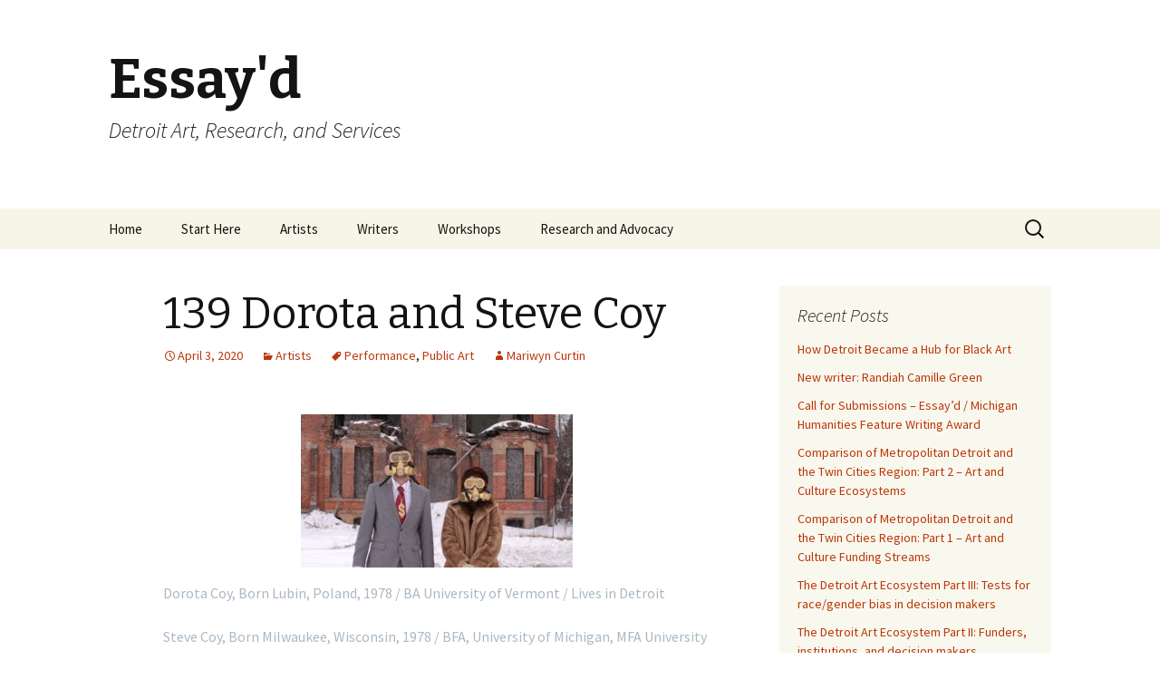

--- FILE ---
content_type: text/html; charset=UTF-8
request_url: https://essayd.org/?p=3432
body_size: 12734
content:
<!DOCTYPE html>
<!--[if IE 7]>
<html class="ie ie7" lang="en-US">
<![endif]-->
<!--[if IE 8]>
<html class="ie ie8" lang="en-US">
<![endif]-->
<!--[if !(IE 7) & !(IE 8)]><!-->
<html lang="en-US">
<!--<![endif]-->
<head>
	<meta charset="UTF-8">
	<meta name="viewport" content="width=device-width">
	<title>139 Dorota and Steve Coy | Essay&#039;d</title>
	<link rel="profile" href="http://gmpg.org/xfn/11">
	<link rel="pingback" href="https://essayd.org/wp/xmlrpc.php">
	<!--[if lt IE 9]>
	<script src="https://essayd.org/wp/wp-content/themes/twentythirteen/js/html5.js"></script>
	<![endif]-->
	<link rel='dns-prefetch' href='//fonts.googleapis.com' />
<link rel='dns-prefetch' href='//s.w.org' />
<link rel="alternate" type="application/rss+xml" title="Essay&#039;d &raquo; Feed" href="https://essayd.org/?feed=rss2" />
<link rel="alternate" type="application/rss+xml" title="Essay&#039;d &raquo; Comments Feed" href="https://essayd.org/?feed=comments-rss2" />
<link rel="alternate" type="application/rss+xml" title="Essay&#039;d &raquo; 139 Dorota and Steve Coy Comments Feed" href="https://essayd.org/?feed=rss2&#038;p=3432" />
		<script type="text/javascript">
			window._wpemojiSettings = {"baseUrl":"https:\/\/s.w.org\/images\/core\/emoji\/12.0.0-1\/72x72\/","ext":".png","svgUrl":"https:\/\/s.w.org\/images\/core\/emoji\/12.0.0-1\/svg\/","svgExt":".svg","source":{"concatemoji":"https:\/\/essayd.org\/wp\/wp-includes\/js\/wp-emoji-release.min.js?ver=5.3.20"}};
			!function(e,a,t){var n,r,o,i=a.createElement("canvas"),p=i.getContext&&i.getContext("2d");function s(e,t){var a=String.fromCharCode;p.clearRect(0,0,i.width,i.height),p.fillText(a.apply(this,e),0,0);e=i.toDataURL();return p.clearRect(0,0,i.width,i.height),p.fillText(a.apply(this,t),0,0),e===i.toDataURL()}function c(e){var t=a.createElement("script");t.src=e,t.defer=t.type="text/javascript",a.getElementsByTagName("head")[0].appendChild(t)}for(o=Array("flag","emoji"),t.supports={everything:!0,everythingExceptFlag:!0},r=0;r<o.length;r++)t.supports[o[r]]=function(e){if(!p||!p.fillText)return!1;switch(p.textBaseline="top",p.font="600 32px Arial",e){case"flag":return s([127987,65039,8205,9895,65039],[127987,65039,8203,9895,65039])?!1:!s([55356,56826,55356,56819],[55356,56826,8203,55356,56819])&&!s([55356,57332,56128,56423,56128,56418,56128,56421,56128,56430,56128,56423,56128,56447],[55356,57332,8203,56128,56423,8203,56128,56418,8203,56128,56421,8203,56128,56430,8203,56128,56423,8203,56128,56447]);case"emoji":return!s([55357,56424,55356,57342,8205,55358,56605,8205,55357,56424,55356,57340],[55357,56424,55356,57342,8203,55358,56605,8203,55357,56424,55356,57340])}return!1}(o[r]),t.supports.everything=t.supports.everything&&t.supports[o[r]],"flag"!==o[r]&&(t.supports.everythingExceptFlag=t.supports.everythingExceptFlag&&t.supports[o[r]]);t.supports.everythingExceptFlag=t.supports.everythingExceptFlag&&!t.supports.flag,t.DOMReady=!1,t.readyCallback=function(){t.DOMReady=!0},t.supports.everything||(n=function(){t.readyCallback()},a.addEventListener?(a.addEventListener("DOMContentLoaded",n,!1),e.addEventListener("load",n,!1)):(e.attachEvent("onload",n),a.attachEvent("onreadystatechange",function(){"complete"===a.readyState&&t.readyCallback()})),(n=t.source||{}).concatemoji?c(n.concatemoji):n.wpemoji&&n.twemoji&&(c(n.twemoji),c(n.wpemoji)))}(window,document,window._wpemojiSettings);
		</script>
		<style type="text/css">
img.wp-smiley,
img.emoji {
	display: inline !important;
	border: none !important;
	box-shadow: none !important;
	height: 1em !important;
	width: 1em !important;
	margin: 0 .07em !important;
	vertical-align: -0.1em !important;
	background: none !important;
	padding: 0 !important;
}
</style>
	<link rel='stylesheet' id='wp-block-library-css'  href='https://essayd.org/wp/wp-includes/css/dist/block-library/style.min.css?ver=5.3.20' type='text/css' media='all' />
<link rel='stylesheet' id='twentythirteen-fonts-css'  href='//fonts.googleapis.com/css?family=Source+Sans+Pro%3A300%2C400%2C700%2C300italic%2C400italic%2C700italic%7CBitter%3A400%2C700&#038;subset=latin%2Clatin-ext' type='text/css' media='all' />
<link rel='stylesheet' id='genericons-css'  href='https://essayd.org/wp/wp-content/themes/twentythirteen/genericons/genericons.css?ver=3.03' type='text/css' media='all' />
<link rel='stylesheet' id='twentythirteen-style-css'  href='https://essayd.org/wp/wp-content/themes/twentythirteen/style.css?ver=2013-07-18' type='text/css' media='all' />
<!--[if lt IE 9]>
<link rel='stylesheet' id='twentythirteen-ie-css'  href='https://essayd.org/wp/wp-content/themes/twentythirteen/css/ie.css?ver=2013-07-18' type='text/css' media='all' />
<![endif]-->
<script type='text/javascript' src='https://essayd.org/wp/wp-includes/js/jquery/jquery.js?ver=1.12.4-wp'></script>
<script type='text/javascript' src='https://essayd.org/wp/wp-includes/js/jquery/jquery-migrate.min.js?ver=1.4.1'></script>
<link rel='https://api.w.org/' href='https://essayd.org/index.php?rest_route=/' />
<link rel="EditURI" type="application/rsd+xml" title="RSD" href="https://essayd.org/wp/xmlrpc.php?rsd" />
<link rel="wlwmanifest" type="application/wlwmanifest+xml" href="https://essayd.org/wp/wp-includes/wlwmanifest.xml" /> 
<link rel='prev' title='138 Gracie Xavier' href='https://essayd.org/?p=3415' />
<link rel='next' title='Workshop &#8211; The Questions of ONLINE Curating' href='https://essayd.org/?p=3462' />
<meta name="generator" content="WordPress 5.3.20" />
<link rel="canonical" href="https://essayd.org/?p=3432" />
<link rel='shortlink' href='https://essayd.org/?p=3432' />
<link rel="alternate" type="application/json+oembed" href="https://essayd.org/index.php?rest_route=%2Foembed%2F1.0%2Fembed&#038;url=https%3A%2F%2Fessayd.org%2F%3Fp%3D3432" />
<link rel="alternate" type="text/xml+oembed" href="https://essayd.org/index.php?rest_route=%2Foembed%2F1.0%2Fembed&#038;url=https%3A%2F%2Fessayd.org%2F%3Fp%3D3432&#038;format=xml" />
</head>

<body class="post-template-default single single-post postid-3432 single-format-standard sidebar">
	<div id="page" class="hfeed site">
		<header id="masthead" class="site-header" role="banner">
			<a class="home-link" href="https://essayd.org/" title="Essay&#039;d" rel="home">
				<h1 class="site-title">Essay&#039;d</h1>
				<h2 class="site-description">Detroit Art, Research, and Services</h2>
			</a>

			<div id="navbar" class="navbar">
				<nav id="site-navigation" class="navigation main-navigation" role="navigation">
					<button class="menu-toggle">Menu</button>
					<a class="screen-reader-text skip-link" href="#content" title="Skip to content">Skip to content</a>
					<div class="menu-menu-1-container"><ul id="menu-menu-1" class="nav-menu"><li id="menu-item-2969" class="menu-item menu-item-type-custom menu-item-object-custom menu-item-home menu-item-2969"><a href="http://essayd.org/">Home</a></li>
<li id="menu-item-3079" class="menu-item menu-item-type-post_type menu-item-object-page menu-item-has-children menu-item-3079"><a href="https://essayd.org/?page_id=3077">Start Here</a>
<ul class="sub-menu">
	<li id="menu-item-2970" class="menu-item menu-item-type-post_type menu-item-object-page menu-item-2970"><a href="https://essayd.org/?page_id=103">About</a></li>
	<li id="menu-item-4951" class="menu-item menu-item-type-post_type menu-item-object-page menu-item-4951"><a href="https://essayd.org/?page_id=4949">Essay&#8217;d Advisory Board</a></li>
	<li id="menu-item-3080" class="menu-item menu-item-type-post_type menu-item-object-page menu-item-3080"><a href="https://essayd.org/?page_id=3075">Contact</a></li>
	<li id="menu-item-3082" class="menu-item menu-item-type-custom menu-item-object-custom menu-item-3082"><a href="https://www.alliedmedia.org/essayd/donate">Donate</a></li>
	<li id="menu-item-3081" class="menu-item menu-item-type-custom menu-item-object-custom menu-item-3081"><a href="https://essayd.us10.list-manage.com/subscribe?u=6381cd93c18048c4076d41c05&#038;id=6596c61916">Join e-mail list</a></li>
	<li id="menu-item-3066" class="menu-item menu-item-type-taxonomy menu-item-object-category menu-item-3066"><a href="https://essayd.org/?cat=77">Purchase Books</a></li>
	<li id="menu-item-3650" class="menu-item menu-item-type-post_type menu-item-object-page menu-item-3650"><a href="https://essayd.org/?page_id=3648">Writing for Essay&#8217;d</a></li>
	<li id="menu-item-2973" class="menu-item menu-item-type-post_type menu-item-object-page menu-item-2973"><a href="https://essayd.org/?page_id=160">Thanks</a></li>
</ul>
</li>
<li id="menu-item-3199" class="menu-item menu-item-type-taxonomy menu-item-object-category current-post-ancestor current-menu-parent current-post-parent menu-item-has-children menu-item-3199"><a href="https://essayd.org/?cat=74">Artists</a>
<ul class="sub-menu">
	<li id="menu-item-3083" class="menu-item menu-item-type-taxonomy menu-item-object-category current-post-ancestor current-menu-parent current-post-parent menu-item-3083"><a href="https://essayd.org/?cat=74">View All</a></li>
	<li id="menu-item-4093" class="menu-item menu-item-type-post_type menu-item-object-post menu-item-4093"><a href="https://essayd.org/?p=4083">Filter by Subject</a></li>
	<li id="menu-item-4094" class="menu-item menu-item-type-post_type menu-item-object-post menu-item-4094"><a href="https://essayd.org/?p=4080">Filter by Medium</a></li>
	<li id="menu-item-4111" class="menu-item menu-item-type-taxonomy menu-item-object-category menu-item-4111"><a href="https://essayd.org/?cat=95">Survey&#8217;d</a></li>
</ul>
</li>
<li id="menu-item-3049" class="menu-item menu-item-type-taxonomy menu-item-object-category menu-item-3049"><a href="https://essayd.org/?cat=75">Writers</a></li>
<li id="menu-item-3050" class="menu-item menu-item-type-taxonomy menu-item-object-category menu-item-has-children menu-item-3050"><a href="https://essayd.org/?cat=76">Workshops</a>
<ul class="sub-menu">
	<li id="menu-item-3051" class="menu-item menu-item-type-taxonomy menu-item-object-category menu-item-3051"><a href="https://essayd.org/?cat=79">Upcoming Workshops</a></li>
	<li id="menu-item-3052" class="menu-item menu-item-type-taxonomy menu-item-object-category menu-item-3052"><a href="https://essayd.org/?cat=78">Past Workshops</a></li>
	<li id="menu-item-3172" class="menu-item menu-item-type-post_type menu-item-object-page menu-item-3172"><a href="https://essayd.org/?page_id=3169">Feedback from Past “Questions of Curating” Workshops</a></li>
	<li id="menu-item-3178" class="menu-item menu-item-type-post_type menu-item-object-page menu-item-3178"><a href="https://essayd.org/?page_id=3176">Feedback from Past Writing Workshops</a></li>
	<li id="menu-item-3752" class="menu-item menu-item-type-post_type menu-item-object-page menu-item-3752"><a href="https://essayd.org/?page_id=3730">Origin of the Questions of Curating Workshop</a></li>
	<li id="menu-item-3055" class="menu-item menu-item-type-post_type menu-item-object-page menu-item-3055"><a href="https://essayd.org/?page_id=3053">Request a Workshop</a></li>
</ul>
</li>
<li id="menu-item-4294" class="menu-item menu-item-type-post_type menu-item-object-page menu-item-has-children menu-item-4294"><a href="https://essayd.org/?page_id=4292">Research and Advocacy</a>
<ul class="sub-menu">
	<li id="menu-item-4295" class="menu-item menu-item-type-taxonomy menu-item-object-category menu-item-4295"><a href="https://essayd.org/?cat=99">Research</a></li>
	<li id="menu-item-4296" class="menu-item menu-item-type-taxonomy menu-item-object-category menu-item-4296"><a href="https://essayd.org/?cat=83">Advocacy</a></li>
</ul>
</li>
</ul></div>					<form role="search" method="get" class="search-form" action="https://essayd.org/">
				<label>
					<span class="screen-reader-text">Search for:</span>
					<input type="search" class="search-field" placeholder="Search &hellip;" value="" name="s" />
				</label>
				<input type="submit" class="search-submit" value="Search" />
			</form>				</nav><!-- #site-navigation -->
			</div><!-- #navbar -->
		</header><!-- #masthead -->

		<div id="main" class="site-main">

	<div id="primary" class="content-area">
		<div id="content" class="site-content" role="main">

						
				
<article id="post-3432" class="post-3432 post type-post status-publish format-standard hentry category-artists tag-performance tag-public-art">
	<header class="entry-header">
		
				<h1 class="entry-title">139 Dorota and Steve Coy</h1>
		
		<div class="entry-meta">
			<span class="date"><a href="https://essayd.org/?p=3432" title="Permalink to 139 Dorota and Steve Coy" rel="bookmark"><time class="entry-date" datetime="2020-04-03T10:01:53-04:00">April 3, 2020</time></a></span><span class="categories-links"><a href="https://essayd.org/?cat=74" rel="category">Artists</a></span><span class="tags-links"><a href="https://essayd.org/?tag=performance" rel="tag">Performance</a>, <a href="https://essayd.org/?tag=public-art" rel="tag">Public Art</a></span><span class="author vcard"><a class="url fn n" href="https://essayd.org/?author=27" title="View all posts by Mariwyn Curtin" rel="author">Mariwyn Curtin</a></span>					</div><!-- .entry-meta -->
	</header><!-- .entry-header -->

		<div class="entry-content">
		
<p></p>



<div class="wp-block-image"><figure class="aligncenter size-large"><img src="http://essayd.org/wp/wp-content/uploads/2020/04/hdlbanner1.jpg" alt="" class="wp-image-3446" /></figure></div>



<p class="has-text-color has-cyan-bluish-gray-color">Dorota Coy, Born Lubin, Poland, 1978 / BA University of Vermont / Lives in Detroit</p>



<p class="has-text-color has-cyan-bluish-gray-color">Steve Coy, Born Milwaukee, Wisconsin, 1978 / BFA, University of Michigan, MFA University of Hawaii / Lives in Detroit</p>



<p><strong>L</strong>ike many outside of Detroit, I first encountered the work of Dorota and Steve Coy through the film <em>Detropia</em> in 2012. Looking up at the glowing, gold-gas-masked <strong><em>Executives</em></strong> of the Hygienic Dress League Corporation (HDL) I never imagined that in 2020 I’d be emailing with Dorota to reschedule an interview when the opening of their exhibition <em>The Five Realms</em> at Wasserman Projects&nbsp; – along with all other social events in the city and across the world – was postponed due to a global pandemic.</p>



<p>As I clear my calendar, I wonder how many respirators are currently among HDL’s holdings, and whether that number affects the corporation’s value. There’s plenty of time for a deep dive on the internet to find out while I’m waiting for public life to resume.</p>



<p>What I discover is that Steve and Dorota Coy are not the Hygienic Dress League.</p>



<span id="more-3432"></span>



<p> The Coys, as part of a group of artists affiliated with the University of Hawaii, co-organized a 2006 exhibit in Honolulu called <em>Hygienic Dress League</em> that explored the absurd extremes of advertising, media, and fashion.  After moving to Detroit in 2007, Steve and Dorota established <strong><em>Hygienic Dress League Corporation</em></strong> as a legally registered entity “to engage in performance art the subject of which is the corporate form itself.” For a corporation with access to the tools of advertising, art and design, commerce and corporate structure, evidence of the League’s campaigns is more decentralized than one would expect. The corporate website organizes HDL’s projects and campaigns by city, but isn’t very comprehensive. There doesn’t seem to be information on the most recent or earliest work.</p>



<p>Trying to find my way to the very beginning of HDL and back is like following breadcrumbs through a city where recently refurbished buildings suddenly lapse into disrepair again. I turn down alleys of broken links, then round a corner to see the renovated and restaurant&#8217;ed Grand Army of the Republic Building covered once more with weathered plywood upon which a colorful <strong><em>Advertisement</em></strong> for … something? … appears unexpectedly in 2008. The surprise was the point, to startle a viewer into seeing things in a new way – maybe questioning advertising, maybe reconsidering the value of a boarded-up building in the neighborhood.</p>



<p>Another Detroit mural of the era directly exhorts “<strong>buy HYGIENIC DRESS LEAGUE</strong>” although HDL creates nothing one can purchase. The Coys, as founders and directors of HDL, seemed dedicated to the “mission to promote the mission: <em>hygienic dress league.</em>” This guerilla exercise in branding for the sake of branding continued for several years, never wavering from corporate-related content expressed primarily in painted and wheatpasted murals, some video, and two billboards with neon pigeons.</p>



<p>Cracks in the corporate façade started appearing in the summer of 2014. You can physically experience this on a visit to two murals on opposing walls in the Dequindre Cut, a rails-to-trails project in Detroit. <strong><em>In HDL We Trust</em></strong> is a typical Advertisement of black line on gold featuring the female Executive gazing upon the pigeon she holds aloft. Opposite is <strong><em>The Sacred Ones</em></strong>, also on gold with an HDL logo at the corner, but featuring Native-style figures. I find myself in this spot often, and uncomfortable. <em>The Sacred Ones </em>doesn&#8217;t seem to fit the HDL ethos and raises questions of appropriation. Which may be the point. There’s a conceptual chasm as wide as the sky between the images. If ever a bridge connected them, it is gone now.</p>



<p>After this time, Executive types begin to appear topped with animal heads and the HDL personnel are rarely seen. The last appearance was a filmed performance by three Excavators in conjunction with the sculpture <strong><em>Diamond 1</em></strong> (2018). Is this sculpture the property of the Hygienic Dress League? The terms of HDL’s incorporation are for “performance art” that focuses on “the corporate form itself.” That would seemingly limit what artwork the corporation can make claim to, and the rest should legally be ascribed to the Coys.</p>



<p><strong><em>Flight</em></strong> (2017), a swooping installation of aluminum birds on Woodward, features the trademark pigeon, but is it a piece of HDL corporate iconography, or has it crossed over into being purely a sculpture? The surreal, immersive exhibition <em>Value Proposition</em> (2018) frames <strong><em>Diamond II </em></strong>with the question of the exchange value of gemstones in relation to the use value of water, an artists’ statement more environmental than you would expect from the Executives. The sculpture <strong><em>Divine</em></strong><em> </em>(2019) shows clear references to religion. Would HDL’s Board of Directors allow this in the company’s name?</p>



<p>The rabbit holes and wormholes of internet research might not reveal the answers to these questions, but perhaps <em>The Five Realms</em> will fill in some of the blanks.</p>



<p>Mariwyn Curtin, April 2020</p>



<p>Copyright Essay&#8217;d<br></p>



<figure class="wp-block-gallery columns-1 is-cropped"><ul class="blocks-gallery-grid"><li class="blocks-gallery-item"><figure><a href="http://essayd.org/wp/wp-content/uploads/2020/04/HDL-01-Executives.jpg"><img src="http://essayd.org/wp/wp-content/uploads/2020/04/HDL-01-Executives.jpg" alt="" data-id="3435" data-link="http://essayd.org/?attachment_id=3435" class="wp-image-3435" srcset="https://essayd.org/wp/wp-content/uploads/2020/04/HDL-01-Executives.jpg 750w, https://essayd.org/wp/wp-content/uploads/2020/04/HDL-01-Executives-300x169.jpg 300w" sizes="(max-width: 750px) 100vw, 750px" /></a><figcaption class="blocks-gallery-item__caption">The Executives, Brush Park, 2011. From the performance Boardroom as depicted in the film Detropia. Photo by Craig Atkinson.</figcaption></figure></li><li class="blocks-gallery-item"><figure><a href="http://essayd.org/wp/wp-content/uploads/2020/04/HDL-02-Articles-of-Incorporation-791x1024.jpg"><img src="http://essayd.org/wp/wp-content/uploads/2020/04/HDL-02-Articles-of-Incorporation-791x1024.jpg" alt="" data-id="3436" data-link="http://essayd.org/?attachment_id=3436" class="wp-image-3436" srcset="https://essayd.org/wp/wp-content/uploads/2020/04/HDL-02-Articles-of-Incorporation-791x1024.jpg 791w, https://essayd.org/wp/wp-content/uploads/2020/04/HDL-02-Articles-of-Incorporation-232x300.jpg 232w, https://essayd.org/wp/wp-content/uploads/2020/04/HDL-02-Articles-of-Incorporation-768x994.jpg 768w, https://essayd.org/wp/wp-content/uploads/2020/04/HDL-02-Articles-of-Incorporation.jpg 850w" sizes="(max-width: 791px) 100vw, 791px" /></a><figcaption class="blocks-gallery-item__caption">Hygienic Dress League Corporation, Restated Articles of Incorporation, 2017. Legal document, 11” x 8.5”.</figcaption></figure></li><li class="blocks-gallery-item"><figure><a href="http://essayd.org/wp/wp-content/uploads/2020/04/HDL-03-Billboard-2008-GAR.jpg"><img src="http://essayd.org/wp/wp-content/uploads/2020/04/HDL-03-Billboard-2008-GAR.jpg" alt="" data-id="3437" data-link="http://essayd.org/?attachment_id=3437" class="wp-image-3437" srcset="https://essayd.org/wp/wp-content/uploads/2020/04/HDL-03-Billboard-2008-GAR.jpg 750w, https://essayd.org/wp/wp-content/uploads/2020/04/HDL-03-Billboard-2008-GAR-300x200.jpg 300w" sizes="(max-width: 750px) 100vw, 750px" /></a><figcaption class="blocks-gallery-item__caption">Billboard, HDL Advertisement on Grand Army of the Republic Building, 2008. Mural as originally painted in 2008. Located at 1942 West Grand River Avenue, Detroit. 25’ x 100’.</figcaption></figure></li><li class="blocks-gallery-item"><figure><a href="http://essayd.org/wp/wp-content/uploads/2020/04/HDL-04-Billboard-2012-buy-HDL.jpg"><img src="http://essayd.org/wp/wp-content/uploads/2020/04/HDL-04-Billboard-2012-buy-HDL.jpg" alt="" data-id="3438" data-link="http://essayd.org/?attachment_id=3438" class="wp-image-3438" srcset="https://essayd.org/wp/wp-content/uploads/2020/04/HDL-04-Billboard-2012-buy-HDL.jpg 750w, https://essayd.org/wp/wp-content/uploads/2020/04/HDL-04-Billboard-2012-buy-HDL-300x188.jpg 300w" sizes="(max-width: 750px) 100vw, 750px" /></a><figcaption class="blocks-gallery-item__caption">Billboard, HDL Advertisement, 2012. Mural as originally painted in 2012. Located at Capitol Park Detroit. 8’ x 60’.</figcaption></figure></li><li class="blocks-gallery-item"><figure><a href="http://essayd.org/wp/wp-content/uploads/2020/04/HDL-05-In-HDL-We-Trust.jpg"><img src="http://essayd.org/wp/wp-content/uploads/2020/04/HDL-05-In-HDL-We-Trust.jpg" alt="" data-id="3439" data-link="http://essayd.org/?attachment_id=3439" class="wp-image-3439" srcset="https://essayd.org/wp/wp-content/uploads/2020/04/HDL-05-In-HDL-We-Trust.jpg 750w, https://essayd.org/wp/wp-content/uploads/2020/04/HDL-05-In-HDL-We-Trust-300x200.jpg 300w" sizes="(max-width: 750px) 100vw, 750px" /></a><figcaption class="blocks-gallery-item__caption">In HDL We Trust, Dequindre Cut part I, 2014. Mural located in the Dequindre Cut between Larned Street and Lafayette Street, Detroit. 15’ x 50’.</figcaption></figure></li><li class="blocks-gallery-item"><figure><a href="http://essayd.org/wp/wp-content/uploads/2020/04/HDL-06-The-Sacred-Ones.jpg"><img src="http://essayd.org/wp/wp-content/uploads/2020/04/HDL-06-The-Sacred-Ones.jpg" alt="" data-id="3440" data-link="http://essayd.org/?attachment_id=3440" class="wp-image-3440" srcset="https://essayd.org/wp/wp-content/uploads/2020/04/HDL-06-The-Sacred-Ones.jpg 750w, https://essayd.org/wp/wp-content/uploads/2020/04/HDL-06-The-Sacred-Ones-300x200.jpg 300w" sizes="(max-width: 750px) 100vw, 750px" /></a><figcaption class="blocks-gallery-item__caption">The Sacred Ones, Dequindre Cut part II, 2014. Mural located in the Dequindre Cut between Larned Street and Lafayette Street, Detroit. 15’ x 50’.</figcaption></figure></li><li class="blocks-gallery-item"><figure><a href="http://essayd.org/wp/wp-content/uploads/2020/04/HDL-07-Diamond-1.jpg"><img src="http://essayd.org/wp/wp-content/uploads/2020/04/HDL-07-Diamond-1.jpg" alt="" data-id="3441" data-link="http://essayd.org/?attachment_id=3441" class="wp-image-3441" srcset="https://essayd.org/wp/wp-content/uploads/2020/04/HDL-07-Diamond-1.jpg 750w, https://essayd.org/wp/wp-content/uploads/2020/04/HDL-07-Diamond-1-300x200.jpg 300w" sizes="(max-width: 750px) 100vw, 750px" /></a><figcaption class="blocks-gallery-item__caption">Diamond 1 with Extractors, still from the video Diamond 1, 2018.</figcaption></figure></li><li class="blocks-gallery-item"><figure><a href="http://essayd.org/wp/wp-content/uploads/2020/04/HDL-08-Flight.jpg"><img src="http://essayd.org/wp/wp-content/uploads/2020/04/HDL-08-Flight.jpg" alt="" data-id="3442" data-link="http://essayd.org/?attachment_id=3442" class="wp-image-3442" srcset="https://essayd.org/wp/wp-content/uploads/2020/04/HDL-08-Flight.jpg 750w, https://essayd.org/wp/wp-content/uploads/2020/04/HDL-08-Flight-300x200.jpg 300w" sizes="(max-width: 750px) 100vw, 750px" /></a><figcaption class="blocks-gallery-item__caption">Flight, installation of 300 cast aluminum pigeon sculptures. Dimensions variable.</figcaption></figure></li><li class="blocks-gallery-item"><figure><a href="http://essayd.org/wp/wp-content/uploads/2020/04/HDL-09-Diamond-II-Value-Proposition.jpg"><img src="http://essayd.org/wp/wp-content/uploads/2020/04/HDL-09-Diamond-II-Value-Proposition.jpg" alt="" data-id="3443" data-link="http://essayd.org/?attachment_id=3443" class="wp-image-3443" srcset="https://essayd.org/wp/wp-content/uploads/2020/04/HDL-09-Diamond-II-Value-Proposition.jpg 750w, https://essayd.org/wp/wp-content/uploads/2020/04/HDL-09-Diamond-II-Value-Proposition-300x203.jpg 300w" sizes="(max-width: 750px) 100vw, 750px" /></a><figcaption class="blocks-gallery-item__caption"> Diamond II, from the Value Proposition exhibition at Conners Creek Power Plant, Detroit, 2018. Neon light sculpture, 25&#8242; x 25&#8242; x 15’.  Photo by Jon DeBoer. </figcaption></figure></li><li class="blocks-gallery-item"><figure><a href="http://essayd.org/wp/wp-content/uploads/2020/04/HDL-10-Divine.jpg"><img src="http://essayd.org/wp/wp-content/uploads/2020/04/HDL-10-Divine.jpg" alt="" data-id="3444" data-full-url="http://essayd.org/wp/wp-content/uploads/2020/04/HDL-10-Divine.jpg" data-link="http://essayd.org/?attachment_id=3444" class="wp-image-3444" srcset="https://essayd.org/wp/wp-content/uploads/2020/04/HDL-10-Divine.jpg 750w, https://essayd.org/wp/wp-content/uploads/2020/04/HDL-10-Divine-300x200.jpg 300w" sizes="(max-width: 750px) 100vw, 750px" /></a><figcaption class="blocks-gallery-item__caption"> Divine, from the Future Distortion exhibition at Bagley Central, 2545 Bagley, Detroit, 2019. Resin, 6&#8242; x 3&#8242; x 2&#8242;. </figcaption></figure></li></ul></figure>



<p></p>
			</div><!-- .entry-content -->
	
	<footer class="entry-meta">
		
			</footer><!-- .entry-meta -->
</article><!-- #post -->
					<nav class="navigation post-navigation" role="navigation">
		<h1 class="screen-reader-text">Post navigation</h1>
		<div class="nav-links">

			<a href="https://essayd.org/?p=3415" rel="prev"><span class="meta-nav">&larr;</span> 138 Gracie Xavier</a>			<a href="https://essayd.org/?p=3462" rel="next">Workshop &#8211; The Questions of ONLINE Curating <span class="meta-nav">&rarr;</span></a>
		</div><!-- .nav-links -->
	</nav><!-- .navigation -->
					
<div id="comments" class="comments-area">

	
	
</div><!-- #comments -->
			
		</div><!-- #content -->
	</div><!-- #primary -->

	<div id="tertiary" class="sidebar-container" role="complementary">
		<div class="sidebar-inner">
			<div class="widget-area">
						<aside id="recent-posts-4" class="widget widget_recent_entries">		<h3 class="widget-title">Recent Posts</h3>		<ul>
											<li>
					<a href="https://essayd.org/?p=4953">How Detroit Became a Hub for Black Art</a>
									</li>
											<li>
					<a href="https://essayd.org/?p=4956">New writer: Randiah Camille Green</a>
									</li>
											<li>
					<a href="https://essayd.org/?p=4944">Call for Submissions &#8211; Essay&#8217;d / Michigan Humanities Feature Writing Award</a>
									</li>
											<li>
					<a href="https://essayd.org/?p=4923">Comparison of Metropolitan Detroit and the Twin Cities Region: Part 2 – Art and Culture Ecosystems</a>
									</li>
											<li>
					<a href="https://essayd.org/?p=4873">Comparison of Metropolitan Detroit and the Twin Cities Region: Part 1 &#8211; Art and Culture Funding Streams</a>
									</li>
											<li>
					<a href="https://essayd.org/?p=4839">The Detroit Art Ecosystem Part III: Tests for race/gender bias in decision makers</a>
									</li>
											<li>
					<a href="https://essayd.org/?p=4774">The Detroit Art Ecosystem Part II: Funders, institutions, and decision makers</a>
									</li>
											<li>
					<a href="https://essayd.org/?p=4745">The Detroit Art Ecosystem Part I</a>
									</li>
											<li>
					<a href="https://essayd.org/?p=4604">170 Jerdein Kirkland</a>
									</li>
											<li>
					<a href="https://essayd.org/?p=4599">169 Amy Fisher Price</a>
									</li>
											<li>
					<a href="https://essayd.org/?p=4601">New writer &#8211; Marsha Music</a>
									</li>
											<li>
					<a href="https://essayd.org/?p=4596">New writer &#8211; Ryan Patrick Hooper</a>
									</li>
											<li>
					<a href="https://essayd.org/?p=4520">168 Paul Verdell</a>
									</li>
											<li>
					<a href="https://essayd.org/?p=4485">167 Suraj Bhamra</a>
									</li>
											<li>
					<a href="https://essayd.org/?p=4468">166 Scott Berels</a>
									</li>
											<li>
					<a href="https://essayd.org/?p=4471">Metro Detroit Arts and Culture  Not-for-profit Sector Financial Overview Part 2 &#8211; Tax Returns</a>
									</li>
											<li>
					<a href="https://essayd.org/?p=4454">165 Frank Lepkowski</a>
									</li>
											<li>
					<a href="https://essayd.org/?p=4423">164 Nolan Simon</a>
									</li>
											<li>
					<a href="https://essayd.org/?p=4447">New Writer &#8211; Alivia Zivich</a>
									</li>
											<li>
					<a href="https://essayd.org/?p=4401">DIA Millage Mid-Term Scorecard &#8211; Executive Summary</a>
									</li>
											<li>
					<a href="https://essayd.org/?p=4384">163 Tony Rave</a>
									</li>
											<li>
					<a href="https://essayd.org/?p=4357">162 Cherry Wood</a>
									</li>
											<li>
					<a href="https://essayd.org/?p=4340">161 Mary Andaloro working as Mary Tearz</a>
									</li>
											<li>
					<a href="https://essayd.org/?p=4368">New Writer &#8211; Chelsea A. Flowers</a>
									</li>
											<li>
					<a href="https://essayd.org/?p=4373">New Writer &#8211; Precious Johnson-Arabitg</a>
									</li>
											<li>
					<a href="https://essayd.org/?p=4347">New Writer &#8211; Marissa Jezak</a>
									</li>
											<li>
					<a href="https://essayd.org/?p=4303">Metro Detroit Arts and Culture  Not-for-profit Sector Financial Overview Part 1 &#8211; Funding Streams</a>
									</li>
											<li>
					<a href="https://essayd.org/?p=4583">Overview of the Mural Painting Ecosystem</a>
									</li>
											<li>
					<a href="https://essayd.org/?p=4157">160 Ijania Cortez</a>
									</li>
											<li>
					<a href="https://essayd.org/?p=4121">159 Juan Martinez</a>
									</li>
											<li>
					<a href="https://essayd.org/?p=4099">158 Olivia Guterson, aka Midnight Olive</a>
									</li>
											<li>
					<a href="https://essayd.org/?p=4116">Essay&#8217;d 160</a>
									</li>
											<li>
					<a href="https://essayd.org/?p=4107">Black Figurative Painters</a>
									</li>
											<li>
					<a href="https://essayd.org/?p=4008">157 Simone Else</a>
									</li>
											<li>
					<a href="https://essayd.org/?p=4042">156 William Charles Black</a>
									</li>
											<li>
					<a href="https://essayd.org/?p=4039">New writer &#8211; Julia Pompilius</a>
									</li>
											<li>
					<a href="https://essayd.org/?p=4012">155 Diana J. Nucera working as Mother Cyborg</a>
									</li>
											<li>
					<a href="https://essayd.org/?p=3980">154 Hiroko Lancour</a>
									</li>
											<li>
					<a href="https://essayd.org/?p=3959">153 John K. Bunkley</a>
									</li>
											<li>
					<a href="https://essayd.org/?p=3885">152 Onyx Ashanti</a>
									</li>
											<li>
					<a href="https://essayd.org/?p=3852">150 Ebitenyefa “Ebi” Baralaye</a>
									</li>
											<li>
					<a href="https://essayd.org/?p=3847">Workshop &#8211; The Questions of Curating in Libraries, Archives, and Narrative</a>
									</li>
											<li>
					<a href="https://essayd.org/?p=3819">149 W C Bevan</a>
									</li>
											<li>
					<a href="https://essayd.org/?p=3803">148 Kayla Powers</a>
									</li>
											<li>
					<a href="https://essayd.org/?p=3790">147 Ricky Weaver</a>
									</li>
											<li>
					<a href="https://essayd.org/?p=3762">146 Jessica Wildman Katz</a>
									</li>
											<li>
					<a href="https://essayd.org/?p=3780">Advocacy &#8211; Require the WCAIA/WCC to follow a transparent process when appointing board members</a>
									</li>
											<li>
					<a href="https://essayd.org/?p=3710">145 Bakpak Durden</a>
									</li>
											<li>
					<a href="https://essayd.org/?p=3664">Advocacy &#8211; Require the WCAIA to conduct open meetings</a>
									</li>
											<li>
					<a href="https://essayd.org/?p=3684">144 Betty Brownlee</a>
									</li>
											<li>
					<a href="https://essayd.org/?p=4216">Advocacy &#8211; Require the WCAIA to account for the ~$10M/year they transfer to the DIA</a>
									</li>
											<li>
					<a href="https://essayd.org/?p=3628">143 Halima Afi Cassells</a>
									</li>
											<li>
					<a href="https://essayd.org/?p=3574">142 Dalia Reyes</a>
									</li>
											<li>
					<a href="https://essayd.org/?p=3584">142 Dalia Reyes (en Español)</a>
									</li>
											<li>
					<a href="https://essayd.org/?p=3949">Art@TheMax VII &#8211; online</a>
									</li>
											<li>
					<a href="https://essayd.org/?p=3564">Workshop &#8211; The Questions of Curating in ECOLOGY</a>
									</li>
											<li>
					<a href="https://essayd.org/?p=3487">141 Lester Johnson</a>
									</li>
											<li>
					<a href="https://essayd.org/?p=3469">140 Ruth C. Koelewyn</a>
									</li>
											<li>
					<a href="https://essayd.org/?p=3462">Workshop &#8211; The Questions of ONLINE Curating</a>
									</li>
											<li>
					<a href="https://essayd.org/?p=3432" aria-current="page">139 Dorota and Steve Coy</a>
									</li>
											<li>
					<a href="https://essayd.org/?p=3415">138 Gracie Xavier</a>
									</li>
											<li>
					<a href="https://essayd.org/?p=3403">137 Darin Darby</a>
									</li>
											<li>
					<a href="https://essayd.org/?p=3450">New Writer &#8211; Kristin Palm</a>
									</li>
											<li>
					<a href="https://essayd.org/?p=3382">136 Jeffrey Abt</a>
									</li>
											<li>
					<a href="https://essayd.org/?p=3362">135 Tawil &#038; Khoury</a>
									</li>
											<li>
					<a href="https://essayd.org/?p=3312">134 Rachael Harbert</a>
									</li>
											<li>
					<a href="https://essayd.org/?p=3308">New writer &#8211; Leah O&#8217;Donnell</a>
									</li>
											<li>
					<a href="https://essayd.org/?p=2956">133 Armageddon Beachparty</a>
									</li>
											<li>
					<a href="https://essayd.org/?p=2982">New writer &#8211; Mariwyn Curtin</a>
									</li>
											<li>
					<a href="https://essayd.org/?p=2942">132 Judy Bowman</a>
									</li>
											<li>
					<a href="https://essayd.org/?p=2976">New writer &#8211; LaToya Cross</a>
									</li>
											<li>
					<a href="https://essayd.org/?p=3046">Workshop &#8211; Art Writing for Artists</a>
									</li>
											<li>
					<a href="https://essayd.org/?p=2907">131 Jen Fitzpatrick</a>
									</li>
											<li>
					<a href="https://essayd.org/?p=3679">New Writer &#8211; Samantha Hohmann</a>
									</li>
											<li>
					<a href="https://essayd.org/?p=2889">130 Ash Arder</a>
									</li>
											<li>
					<a href="https://essayd.org/?p=2873">129 Tyanna J. Buie</a>
									</li>
											<li>
					<a href="https://essayd.org/?p=2861">128 John Maggie</a>
									</li>
											<li>
					<a href="https://essayd.org/?p=2847">127 Alison Wong</a>
									</li>
											<li>
					<a href="https://essayd.org/?p=2824">126 Robert Bielat</a>
									</li>
											<li>
					<a href="https://essayd.org/?p=2985">New writer &#8211; Vince Carducci</a>
									</li>
											<li>
					<a href="https://essayd.org/?p=2812">125 Peter Daniel Bernal</a>
									</li>
											<li>
					<a href="https://essayd.org/?p=3043">Workshop &#8211; Art Writing for Artists</a>
									</li>
											<li>
					<a href="https://essayd.org/?p=2799">124 Emmy Bright</a>
									</li>
											<li>
					<a href="https://essayd.org/?p=3070">New writer &#8211; Ryan Standfest</a>
									</li>
											<li>
					<a href="https://essayd.org/?p=2774">123 Adrian Hatfield</a>
									</li>
											<li>
					<a href="https://essayd.org/?p=2756">122 James Dean Fuson</a>
									</li>
											<li>
					<a href="https://essayd.org/?p=3037">Workshop &#8211; The Questions of Curating</a>
									</li>
											<li>
					<a href="https://essayd.org/?p=2706">121 Patrick Hill</a>
									</li>
											<li>
					<a href="https://essayd.org/?p=2676">120 Vito J. Valdez</a>
									</li>
											<li>
					<a href="https://essayd.org/?p=2655">119 Bryant Tillman</a>
									</li>
											<li>
					<a href="https://essayd.org/?p=2630">118 Iris Eichenberg</a>
									</li>
											<li>
					<a href="https://essayd.org/?p=2607">117 Bridget Quinn</a>
									</li>
											<li>
					<a href="https://essayd.org/?p=2588">116 Shaina Kasztelan</a>
									</li>
											<li>
					<a href="https://essayd.org/?p=3013">New writer &#8211; Saylor Soinski</a>
									</li>
											<li>
					<a href="https://essayd.org/?p=2554">115 Bryan J. Corley</a>
									</li>
											<li>
					<a href="https://essayd.org/?p=3093">New writer &#8211; Felix Jordan Rucker</a>
									</li>
											<li>
					<a href="https://essayd.org/?p=2521">114 Charles McGee</a>
									</li>
											<li>
					<a href="https://essayd.org/?p=2506">113 James Puntigam</a>
									</li>
											<li>
					<a href="https://essayd.org/?p=3033">Workshop &#8211; Art Writing as an Act of Love</a>
									</li>
											<li>
					<a href="https://essayd.org/?p=2458">112 Bailey Scieszka</a>
									</li>
											<li>
					<a href="https://essayd.org/?p=2445">111 William Marcellus Armstrong</a>
									</li>
											<li>
					<a href="https://essayd.org/?p=3283">New writer &#8211; Olivia Gilmore</a>
									</li>
											<li>
					<a href="https://essayd.org/?p=2433">110 Ryan Standfest</a>
									</li>
											<li>
					<a href="https://essayd.org/?p=3275">New writer &#8211; Timothy van Laar</a>
									</li>
											<li>
					<a href="https://essayd.org/?p=2413">109 Tyree Guyton</a>
									</li>
											<li>
					<a href="https://essayd.org/?p=2397">108 Chloe Songalewski</a>
									</li>
											<li>
					<a href="https://essayd.org/?p=2379">107 Osman Khan</a>
									</li>
											<li>
					<a href="https://essayd.org/?p=2361">106 Mario Moore</a>
									</li>
											<li>
					<a href="https://essayd.org/?p=2345">105 Diana Alva</a>
									</li>
											<li>
					<a href="https://essayd.org/?p=2328">104 Chris Riddell</a>
									</li>
											<li>
					<a href="https://essayd.org/?p=2315">103 Jetshri Bhadviya</a>
									</li>
											<li>
					<a href="https://essayd.org/?p=2288">102 Nancy J. Rodwan</a>
									</li>
											<li>
					<a href="https://essayd.org/?p=3343">New writer &#8211; Terry Blackhawk</a>
									</li>
											<li>
					<a href="https://essayd.org/?p=2257">101 Leslie Rogers</a>
									</li>
											<li>
					<a href="https://essayd.org/?p=2236">100 Jennifer Harge</a>
									</li>
											<li>
					<a href="https://essayd.org/?p=2221">99 Jide Aje</a>
									</li>
											<li>
					<a href="https://essayd.org/?p=2194">98 Yusef Qualls-El</a>
									</li>
											<li>
					<a href="https://essayd.org/?p=3303">New writer &#8211; Jonathan Rajewski</a>
									</li>
											<li>
					<a href="https://essayd.org/?p=2179">97 Barry Roth</a>
									</li>
											<li>
					<a href="https://essayd.org/?p=3019">Workshop &#8211; Make Your Own Art Publication!</a>
									</li>
											<li>
					<a href="https://essayd.org/?p=2163">96 Kate Levy</a>
									</li>
											<li>
					<a href="https://essayd.org/?p=2152">95 Kylie Lockwood</a>
									</li>
											<li>
					<a href="https://essayd.org/?p=2136">94 Lois Teicher</a>
									</li>
											<li>
					<a href="https://essayd.org/?p=2990">Workshop &#8211; The Questions of Curating</a>
									</li>
											<li>
					<a href="https://essayd.org/?p=2115">93 Austen Brantley</a>
									</li>
											<li>
					<a href="https://essayd.org/?p=2101">92 George Rahme</a>
									</li>
											<li>
					<a href="https://essayd.org/?p=2082">91 Maurice Greenia, Jr.</a>
									</li>
											<li>
					<a href="https://essayd.org/?p=3267">New writer &#8211; Gary Freeman</a>
									</li>
											<li>
					<a href="https://essayd.org/?p=3062">Essay&#8217;d Vol 3</a>
									</li>
											<li>
					<a href="https://essayd.org/?p=2066">90 Eli Gold</a>
									</li>
											<li>
					<a href="https://essayd.org/?p=3270">New writer &#8211; Nadja Rottner</a>
									</li>
											<li>
					<a href="https://essayd.org/?p=2055">89 Sophie Eisner</a>
									</li>
											<li>
					<a href="https://essayd.org/?p=3183">New writer &#8211; Allegra Rosenbaum</a>
									</li>
											<li>
					<a href="https://essayd.org/?p=2040">88 Sabrina Nelson</a>
									</li>
											<li>
					<a href="https://essayd.org/?p=2004">87 Nicola Kuperus</a>
									</li>
											<li>
					<a href="https://essayd.org/?p=1988">86 Laith Karmo</a>
									</li>
											<li>
					<a href="https://essayd.org/?p=1973">85 Carole Morisseau</a>
									</li>
											<li>
					<a href="https://essayd.org/?p=3349">New writer &#8211; Xavier S. Talvela</a>
									</li>
											<li>
					<a href="https://essayd.org/?p=1958">84 Tom Phardel</a>
									</li>
											<li>
					<a href="https://essayd.org/?p=3337">New writer &#8211; Heather Earnley</a>
									</li>
											<li>
					<a href="https://essayd.org/?p=1948">83 Sharon Que</a>
									</li>
											<li>
					<a href="https://essayd.org/?p=1939">82 Timothy van Laar</a>
									</li>
											<li>
					<a href="https://essayd.org/?p=3202">New writer &#8211; Morgan Meis</a>
									</li>
											<li>
					<a href="https://essayd.org/?p=1924">81 Lauren Semivan</a>
									</li>
											<li>
					<a href="https://essayd.org/?p=1909">80 Millee Tibbs</a>
									</li>
											<li>
					<a href="https://essayd.org/?p=1895">79 Carla Anderson</a>
									</li>
											<li>
					<a href="https://essayd.org/?p=1877">78 Gary Eleinko</a>
									</li>
											<li>
					<a href="https://essayd.org/?p=1864">77 Susan Aaron-Taylor</a>
									</li>
											<li>
					<a href="https://essayd.org/?p=3186">New writer &#8211; Dora Apel</a>
									</li>
											<li>
					<a href="https://essayd.org/?p=1841">76 Yvette Rock</a>
									</li>
											<li>
					<a href="https://essayd.org/?p=3332">New writer &#8211; Shirley Woodson</a>
									</li>
											<li>
					<a href="https://essayd.org/?p=1818">75 Tiff Massey</a>
									</li>
											<li>
					<a href="https://essayd.org/?p=3278">New writer &#8211; V. Mitch McEwen</a>
									</li>
											<li>
					<a href="https://essayd.org/?p=1803">74 Andrew Thompson</a>
									</li>
											<li>
					<a href="https://essayd.org/?p=1764">73 Maya Stovall</a>
									</li>
											<li>
					<a href="https://essayd.org/?p=1752">72 Gary Schwartz</a>
									</li>
											<li>
					<a href="https://essayd.org/?p=1735">71 Allie McGhee</a>
									</li>
											<li>
					<a href="https://essayd.org/?p=3205">New writer &#8211; Bill Harris</a>
									</li>
											<li>
					<a href="https://essayd.org/?p=1726">70 Billy Mark</a>
									</li>
											<li>
					<a href="https://essayd.org/?p=3355">New writer &#8211; Nichole M. Christian</a>
									</li>
											<li>
					<a href="https://essayd.org/?p=3209">New writer &#8211; Biba Bell</a>
									</li>
											<li>
					<a href="https://essayd.org/?p=1707">69 The Hinterlands</a>
									</li>
											<li>
					<a href="https://essayd.org/?p=1660">68 Sydney G. James</a>
									</li>
											<li>
					<a href="https://essayd.org/?p=1644">67 Cynthia Greig</a>
									</li>
											<li>
					<a href="https://essayd.org/?p=3287">New writer &#8211; MaryAnn Wilkinson</a>
									</li>
											<li>
					<a href="https://essayd.org/?p=1595">66 Oren Goldenberg</a>
									</li>
											<li>
					<a href="https://essayd.org/?p=1539">65 Jeanne Bieri</a>
									</li>
											<li>
					<a href="https://essayd.org/?p=1527">64 Matthew Angelo Harrison</a>
									</li>
											<li>
					<a href="https://essayd.org/?p=1451">63 Donita Simpson</a>
									</li>
											<li>
					<a href="https://essayd.org/?p=1431">62 Richard Lewis</a>
									</li>
											<li>
					<a href="https://essayd.org/?p=1411">61 Ed Fraga</a>
									</li>
											<li>
					<a href="https://essayd.org/?p=3059">Essay&#8217;d Vol 2</a>
									</li>
											<li>
					<a href="https://essayd.org/?p=1357">60 Levon Kafafian</a>
									</li>
											<li>
					<a href="https://essayd.org/?p=2988">Workshop &#8211; Detroit Writes</a>
									</li>
											<li>
					<a href="https://essayd.org/?p=3265">No workshops currently scheduled</a>
									</li>
											<li>
					<a href="https://essayd.org/?p=1374">59 Renata Palubinskas</a>
									</li>
											<li>
					<a href="https://essayd.org/?p=1327">58 Mel Rosas</a>
									</li>
											<li>
					<a href="https://essayd.org/?p=1308">57 Robert Sestok</a>
									</li>
											<li>
					<a href="https://essayd.org/?p=1285">56 Carl Demeulenaere</a>
									</li>
											<li>
					<a href="https://essayd.org/?p=1276">55 Alex Buzzalini</a>
									</li>
											<li>
					<a href="https://essayd.org/?p=1262">54 Andrea Eis</a>
									</li>
											<li>
					<a href="https://essayd.org/?p=1240">53 Biba Bell</a>
									</li>
											<li>
					<a href="https://essayd.org/?p=1220">52 Gina Reichert and Mitch Cope</a>
									</li>
											<li>
					<a href="https://essayd.org/?p=872">51 Todd A. Erickson</a>
									</li>
											<li>
					<a href="https://essayd.org/?p=842">50 David Philpot</a>
									</li>
											<li>
					<a href="https://essayd.org/?p=824">49 Marcelyn Bennett-Carpenter</a>
									</li>
											<li>
					<a href="https://essayd.org/?p=808">48 Jason Murphy</a>
									</li>
											<li>
					<a href="https://essayd.org/?p=3340">New writer &#8211; Anthony Marcellini</a>
									</li>
											<li>
					<a href="https://essayd.org/?p=767">47 Scott Northrup</a>
									</li>
											<li>
					<a href="https://essayd.org/?p=736">46 Megan Heeres</a>
									</li>
											<li>
					<a href="https://essayd.org/?p=666">45 Carole Harris</a>
									</li>
											<li>
					<a href="https://essayd.org/?p=628">44 Addie Langford</a>
									</li>
											<li>
					<a href="https://essayd.org/?p=643">43 Graem Whyte</a>
									</li>
											<li>
					<a href="https://essayd.org/?p=3324">New writer &#8211; Steve Hughes</a>
									</li>
											<li>
					<a href="https://essayd.org/?p=609">42 Jessica Frelinghuysen</a>
									</li>
											<li>
					<a href="https://essayd.org/?p=583">41 Tylonn J. Sawyer</a>
									</li>
											<li>
					<a href="https://essayd.org/?p=568">40 Greg Fadell</a>
									</li>
											<li>
					<a href="https://essayd.org/?p=551">39 Olayami Dabls</a>
									</li>
											<li>
					<a href="https://essayd.org/?p=538">38 Patrick Burton</a>
									</li>
											<li>
					<a href="https://essayd.org/?p=507">37 Adam Lee Miller</a>
									</li>
											<li>
					<a href="https://essayd.org/?p=477">35 S. Kay Young</a>
									</li>
											<li>
					<a href="https://essayd.org/?p=466">34 Hamilton Poe</a>
									</li>
											<li>
					<a href="https://essayd.org/?p=438">33 Christine Hagedorn</a>
									</li>
											<li>
					<a href="https://essayd.org/?p=3214">New writer &#8211; Kathleen Rashid</a>
									</li>
											<li>
					<a href="https://essayd.org/?p=418">32 Kia Ixchel Arriaga</a>
									</li>
											<li>
					<a href="https://essayd.org/?p=403">31 Jo Powers</a>
									</li>
											<li>
					<a href="https://essayd.org/?p=3056">Essay&#8217;d Vol 1</a>
									</li>
											<li>
					<a href="https://essayd.org/?p=386">30 Matt Corbin</a>
									</li>
											<li>
					<a href="https://essayd.org/?p=373">29 Toby Millman</a>
									</li>
											<li>
					<a href="https://essayd.org/?p=355">28 Jon Strand</a>
									</li>
											<li>
					<a href="https://essayd.org/?p=337">27 Chido Johnson</a>
									</li>
											<li>
					<a href="https://essayd.org/?p=328">26 Shanna Merola</a>
									</li>
											<li>
					<a href="https://essayd.org/?p=3296">New writer &#8211; Clara DeGalan</a>
									</li>
											<li>
					<a href="https://essayd.org/?p=313">25 Andy Malone</a>
									</li>
											<li>
					<a href="https://essayd.org/?p=293">24 Clinton Snider</a>
									</li>
											<li>
					<a href="https://essayd.org/?p=272">23 Sandra Cardew</a>
									</li>
											<li>
					<a href="https://essayd.org/?p=254">22 Marie Woo</a>
									</li>
											<li>
					<a href="https://essayd.org/?p=231">21 Mary Fortuna</a>
									</li>
											<li>
					<a href="https://essayd.org/?p=228">20 Dylan Spaysky</a>
									</li>
											<li>
					<a href="https://essayd.org/?p=220">19 Michael McGillis</a>
									</li>
											<li>
					<a href="https://essayd.org/?p=212">18 Elizabeth Youngblood</a>
									</li>
											<li>
					<a href="https://essayd.org/?p=206">17 Megan Parry</a>
									</li>
											<li>
					<a href="https://essayd.org/?p=201">16 Andrew Krieger</a>
									</li>
											<li>
					<a href="https://essayd.org/?p=197">15 Frank Pahl</a>
									</li>
											<li>
					<a href="https://essayd.org/?p=189">14 Susan Goethel Campbell</a>
									</li>
											<li>
					<a href="https://essayd.org/?p=174">13 Scott Hocking</a>
									</li>
											<li>
					<a href="https://essayd.org/?p=154">12 David Rubello</a>
									</li>
											<li>
					<a href="https://essayd.org/?p=3099">New writer &#8211; Matthew Piper</a>
									</li>
											<li>
					<a href="https://essayd.org/?p=142">11 Lynne Avadenka</a>
									</li>
											<li>
					<a href="https://essayd.org/?p=114">10 Nicole Macdonald</a>
									</li>
											<li>
					<a href="https://essayd.org/?p=116">09 Carl Wilson</a>
									</li>
											<li>
					<a href="https://essayd.org/?p=112">08 Rose E DeSloover</a>
									</li>
											<li>
					<a href="https://essayd.org/?p=68">07 Corine Vermeulen</a>
									</li>
											<li>
					<a href="https://essayd.org/?p=66">06 Kathryn Brackett Luchs</a>
									</li>
											<li>
					<a href="https://essayd.org/?p=64">05 Tzarinas of the Plane</a>
									</li>
											<li>
					<a href="https://essayd.org/?p=62">04 Kathleen Rashid</a>
									</li>
											<li>
					<a href="https://essayd.org/?p=51">03 Melanie Manos</a>
									</li>
											<li>
					<a href="https://essayd.org/?p=38">02 Corrie Baldauf</a>
									</li>
											<li>
					<a href="https://essayd.org/?p=48">01 Saffell Gardner</a>
									</li>
											<li>
					<a href="https://essayd.org/?p=3102">New writer &#8211; Dennis Alan Nawrocki</a>
									</li>
											<li>
					<a href="https://essayd.org/?p=3106">New writer &#8211; Steve Panton</a>
									</li>
											<li>
					<a href="https://essayd.org/?p=4083">Filter by Subject</a>
									</li>
											<li>
					<a href="https://essayd.org/?p=4080">Filter by Medium</a>
									</li>
					</ul>
		</aside>			</div><!-- .widget-area -->
		</div><!-- .sidebar-inner -->
	</div><!-- #tertiary -->

		</div><!-- #main -->
		<footer id="colophon" class="site-footer" role="contentinfo">
			
			<div class="site-info">
								<a href="http://wordpress.org/" title="Semantic Personal Publishing Platform">Proudly powered by WordPress</a>
			</div><!-- .site-info -->
		</footer><!-- #colophon -->
	</div><!-- #page -->

	<script type='text/javascript' src='https://essayd.org/wp/wp-content/themes/twentythirteen/js/functions.js?ver=2014-06-08'></script>
<script type='text/javascript' src='https://essayd.org/wp/wp-includes/js/wp-embed.min.js?ver=5.3.20'></script>
</body>
</html>